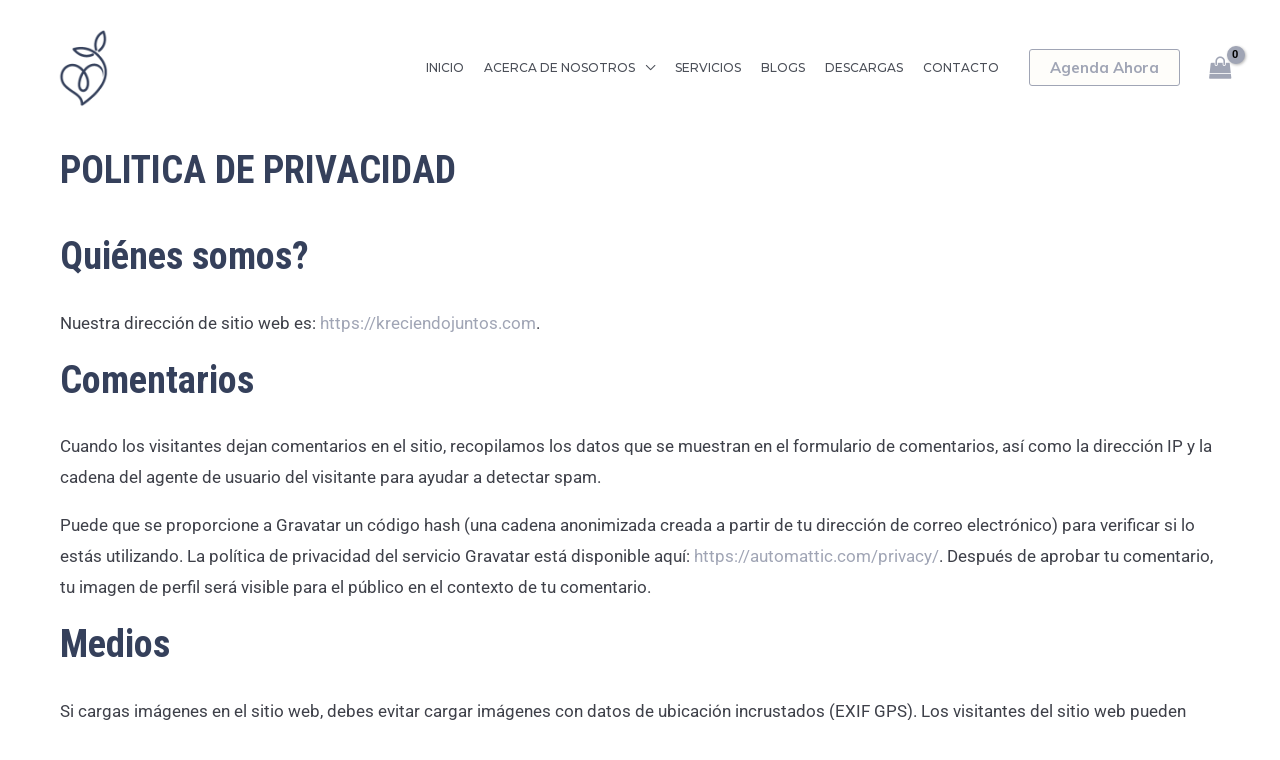

--- FILE ---
content_type: text/css
request_url: https://kreciendojuntos.com/wp-content/plugins/bookly-responsive-appointment-booking-tool/frontend/resources/css/bookly-main.css?ver=24.9
body_size: 6265
content:
:root {
    --bookly-css-version: "24.9";
}

.bookly-list-none {
    list-style: none;
}

.bookly-left {
    float: left !important;
}

.bookly-right {
    float: right !important;
}

.bookly-clear {
    clear: both !important;
}

.bookly-rtext {
    text-align: right !important;
}

.bookly-text-center {
    text-align: center;
}

.bookly-bold {
    font-weight: bold !important;
}

.bookly-list {
    margin-left: 10px !important;
}

.bookly-clear-bottom {
    margin-bottom: 0 !important;
}

.bookly-none {
    display: none !important;
}

.bookly-nowrap {
    white-space: nowrap;
}

.bookly-inline-block {
    display: inline-block !important;
}

.bookly-btn {
    text-decoration: none;
}

.bookly-btn[disabled] {
    opacity: 0.5;
}

/* Layout */
.bookly-box {
    margin: 0 0 20px;
    overflow: hidden;
}

.bookly-table {
    display: table;
    table-layout: fixed;
    width: 100%;
}

.bookly-table > * {
    display: table-cell;
    vertical-align: top;
    width: auto;
}

.bookly-table::before,
.bookly-table::after {
    content: unset !important;
}

/* Form Elements */
.bookly-form {
    margin: 0 auto;
}

.bookly-form * {
    box-sizing: border-box;
    font-family: inherit;
    font-size: 14px;
    line-height: inherit;
}

.bookly-form input[type="text"],
.bookly-form input[type="number"],
.bookly-form input[type="password"],
.bookly-form select,
.bookly-form textarea {
    font-size: 14px !important;
    line-height: normal !important;
    border: 1px solid silver !important;
    border-radius: 4px !important;
    width: 100% !important;
}

.bookly-form input[type="text"],
.bookly-form input[type="number"],
.bookly-form input[type="password"],
.bookly-form select {
    height: auto !important;
}

.bookly-form input[type="text"],
.bookly-form input[type="checkbox"],
.bookly-form input[type="radio"],
.bookly-form input[type="number"],
.bookly-form input[type="password"],
.bookly-form select,
.bookly-form textarea {
    display: inline-block;
    margin: 0 !important;
    outline: none !important;
}

.bookly-form input[type="text"],
.bookly-form input[type="number"],
.bookly-form input[type="password"],
.bookly-form textarea {
    padding-top: 6px !important;
    padding-bottom: 5px !important;
    padding-right: 7px !important;
}

.bookly-form input[type="text"]:not(.iti__tel-input),
.bookly-form input[type="number"],
.bookly-form input[type="password"],
.bookly-form textarea {
    padding-left: 7px !important;
}

.bookly-form select {
    padding: 5px 6px 4px !important;
}

.bookly-form label {
    display: inline;
    float: none;
    font-size: 14px;
}

.bookly-form label:not(.bookly-col-label) {
    width: auto;
}

.bookly-form img {
    display: inline;
}

.bookly-form .bookly-label-error {
    font-size: 12px;
    font-weight: bold;
    margin-top: 5px;
}

.bookly-form .bookly-btn + input[type=file] {
    width: 0;
    height: 0;
    opacity: 0;
    display: block;
}

.bookly-form-group > label {
    display: inline-block;
    font-weight: bold;
    padding: 0 !important;
    margin: 0 !important;
}

.bookly-form-group > div {
    margin-top: 5px;
    margin-bottom: 0;
    margin-left: 0;
    margin-right: 0;
}

.bookly-form-group:not(:last-child) > div {
    margin-right: 14px;
}

/* Buttons */
.bookly-nav-steps {
    padding-top: 20px !important;
    border-top: 1px solid silver !important;
    overflow: hidden;
}

.bookly-box.bookly-nav-steps {
    margin-bottom: 10px;
    margin-left: -5px;
    margin-right: -5px;
}

.bookly-box.bookly-nav-steps button {
    margin-bottom: 10px;
    margin-right: 5px;
    margin-left: 5px;
}

.bookly-btn {
    padding: 9px 18px !important;
    border: 0 !important;
    min-width: 118px;
    display: block;
    text-align: center;
    line-height: normal;
    border-radius: 4px !important;
    background: var(--bookly-main-color);
    cursor: pointer !important;
    height: auto !important;
    outline: none !important;
}

.bookly-btn,
.bookly-btn > span {
    color: #fff !important;
    font-size: 18px !important;
    line-height: 17px !important;
    font-weight: bold !important;
    text-transform: uppercase !important;
}

button.bookly-btn:hover,
button.bookly-btn:active,
button.bookly-round:hover,
button.bookly-round:active,
button.bookly-square:hover,
button.bookly-square:active {
    background-image: none !important;
}

.bookly-time-next,
.bookly-time-prev {
    min-width: 60px;
    height: 35px !important;
    padding: 0 5px !important;
}

.bookly-time-next {
    background-position: 50% -56px;
}

.bookly-time-prev {
    background-position: 50% 8px;
}

.bookly-square,
.bookly-round {
    width: 28px;
    height: 28px;
    padding: 0 !important;
    line-height: 0 !important;
    border: 0 !important;
    outline: none !important;
    background-repeat: no-repeat;
}

.bookly-round {
    border-radius: 50% !important;
}

span.bookly-round {
    display: block;
}

.bookly-square {
    border-radius: 15%;
}

.bookly-checkbox-group > input[type='checkbox'] {
    width: 0 !important;
    height: 0 !important;
    max-width: 0px !important;
    max-height: 0px !important;
    min-width: 0px !important;
    min-height: 0px !important;
    opacity: 0;
}

.bookly-checkbox-group > input[type='checkbox']:focus + label > i {
    border-radius: 3px;
    outline: 0;
    box-shadow: 0px 0px 1px 0px rgba(37, 0, 255, 1) inset;
}

.bookly-checkbox-group > input[type='checkbox'] + label > i {
    width: 28px;
    height: 28px;
    border: 2px solid var(--bookly-main-color);
    border-radius: 4px;
}

.bookly-checkbox-group > input[type='checkbox']:checked + label > i {
    background-image: url("../images/check-square.svg");
    background-color: var(--bookly-main-color);
    background-repeat: no-repeat;
    background-size: cover;
}

.bookly-checkbox-group > input[type='checkbox']:disabled + label > i {
    background-image: url("../images/x.svg") !important;
    opacity: 0.8;
    cursor: not-allowed;
    background-repeat: no-repeat;
    background-size: cover;
    background-color: var(--bookly-main-color);
}

.bookly-checkbox-group label {
    font-weight: bold;
}

.bookly-row label {
    vertical-align: text-top;
}

.bookly-checkbox-group label:nth-child(3) {
    margin-left: 4px;
}

.bookly-round-button {
    cursor: pointer !important;
}

.bookly-round-button:first-child {
    margin-right: 5px !important;
}

.bookly-round-button img {
    border: 0 !important;
    box-shadow: none;
}

.bookly-triangle {
    width: 29px;
    height: 29px;
    border-left: 16px solid transparent;
    border-right: 16px solid transparent;
    border-bottom: 26px solid;
}

.bookly-back-step {
    margin-right: 10px;
    float: left !important;
}

.bookly-next-step {
    float: right !important;
}

.bookly-mobile-prev-step {
    margin-right: 10px;
}

/* Progress Tracker */
.bookly-progress-tracker {
    margin: 0 0 20px !important;
    padding: 0 !important;
}

.bookly-progress-tracker > div {
    padding-left: 4px;
    white-space: nowrap;
    text-overflow: ellipsis;
    font-weight: bold;
    overflow: hidden;
}

.bookly-progress-tracker .step {
    height: 15px;
    background: #bec3c7;
    margin-top: 5px;
}

.bookly-progress-tracker > div:first-child .step {
    border-radius: 5px 0 0 5px;
}

.bookly-progress-tracker > div:last-child .step {
    border-radius: 0 5px 5px 0;
}

.bookly-progress-tracker > div:first-child {
    padding-left: 0;
}

/* Service */
.bookly-service-step .bookly-date-from {
    cursor: text !important;
}

.bookly-service-step .bookly-available-date,
.bookly-service-step .bookly-week-days,
.bookly-repeat-step .bookly-week-days,
.bookly-service-step .bookly-time-range {
    margin-bottom: 20px !important;
}

.bookly-service-step .bookly-available-date .bookly-form-group > div {
    margin-right: 0;
}

.bookly-service-step .bookly-available-date,
.bookly-service-step .bookly-week-days {
    margin-right: 14px !important;
}

.bookly-form .bookly-service-step .bookly-week-days,
.bookly-form .bookly-repeat-step .bookly-week-days {
    width: auto;
    display: flex;
    justify-content: center;
}

.bookly-service-step .bookly-week-days > div,
.bookly-repeat-step .bookly-week-days > div {
    text-align: center;
    min-width: 35px;
}

.bookly-form .bookly-service-step .bookly-week-days input[type='checkbox'],
.bookly-form .bookly-repeat-step .bookly-week-days input[type='checkbox'] {
    background-color: var(--bookly-main-color);
    border-color: var(--bookly-main-color);
}

.bookly-form .bookly-service-step .bookly-week-days input[type='checkbox']:checked,
.bookly-form .bookly-repeat-step .bookly-week-days input[type='checkbox']:checked {
    background-image: url("../images/checkbox.svg");
    background-repeat: no-repeat;
    background-size: cover;
}

.bookly-form .bookly-service-step .bookly-week-days input[type='checkbox'],
.bookly-form .bookly-repeat-step .bookly-week-days input[type='checkbox'] {
    -webkit-appearance: none;
    -moz-appearance: none;
    appearance: none;
    display: block !important;
    width: 23px;
    height: 23px;
    padding: 0;
    margin: 8px auto 0 !important;
    border-radius: 50%;
    cursor: pointer;
    background-color: var(--bookly-main-color);
}

.bookly-service-step .bookly-week-days label input,
.bookly-repeat-step .bookly-week-days label input {
    visibility: hidden;
}

.bookly-service-step .bookly-time-range select {
    width: auto !important;
}

.bookly-mobile-step-1 .bookly-nav-steps {
    display: none;
}

.bookly-chain-actions {
    width: 50px;
}

/* Extras */
.bookly-mw-150 {
    max-width: 150px;
}

.bookly-extra-step .bookly-extras-item {
    display: inline-block;
    width: 25%;
    margin: 0 -2px !important;
    margin-bottom: 2px !important;
    vertical-align: top !important;
}

.bookly-extra-step .bookly-extras-thumb {
    border: 2px solid #bec3c7;
    padding: 10px;
    line-height: normal;
    border-radius: 5px;
    margin: 3px;
    text-align: center;
    cursor: pointer;
}

.bookly-extra-step .bookly-extras-thumb img {
    max-width: 100%;
}

.bookly-extra-step .bookly-extras-thumb div {
    background-position: center;
}

.bookly-extra-step div.bookly-extras-summary {
    display: inline-block;
    font-weight: bold;
}

.bookly-extra-step .bookly-extras-item .bookly-extras-count-controls {
    margin-top: 10px;
    text-align: center;
}

.bookly-extra-step .bookly-extras-count-controls > * {
    vertical-align: middle;
}

.bookly-extra-step .bookly-extras-item .bookly-extras-total-price {
    font-weight: bold;
    margin-top: 5px;
    text-align: center;
}

.bookly-extra-step .bookly-extras-item input {
    width: 3em !important;
    text-align: center;
}

.bookly-extra-step .bookly-extras-increment {
    margin-left: 5px;
}

/* Time */
.bookly-time-step {
    overflow: hidden;
    position: relative;
    margin-bottom: 20px !important;
    margin-left: auto;
    margin-right: auto;
}

.bookly-columnizer-wrap {
    position: relative;
}

.bookly-columnizer {
    min-height: .01%;
    white-space: nowrap;
    position: relative;
}

.bookly-columnizer .bookly-time-screen {
    display: inline-block;
    *display: inline;
    min-height: .01%;
}

#bookly-tbs .bookly-columnizer .bookly-time-screen {
    overflow: hidden;
    overflow-x: auto;
}

.bookly-columnizer .bookly-column {
    min-width: 127px;
    padding: 0 5px;
    display: inline-block;
    zoom: 1;
    vertical-align: top;
    float: none !important;
}

.bookly-columnizer .bookly-column.bookly-column-wide {
    min-width: 205px;
}

.bookly-columnizer .bookly-column.bookly-column-wide .bookly-hour .bookly-time-main {
    min-width: 160px;
}

.bookly-columnizer .bookly-column.bookly-column-wide span.bookly-time-additional {
    float: right;
    margin-right: 10px;
}

.bookly-columnizer .bookly-day,
.bookly-columnizer .bookly-hour {
    display: block !important;
    min-width: 0;
    width: 100%;
    margin: 1.5px 0 !important;
    background: white;
    height: 36px;
    padding: 6px;
    font-size: 13px !important;
    line-height: 20px;
    text-align: center;
    float: none !important;
    vertical-align: middle;
    text-transform: none;
    border: 1px solid #cccccc !important;
    border-radius: 4px;
}

.bookly-columnizer .bookly-day {
    cursor: default !important;
    text-decoration: none;
}

.bookly-columnizer .bookly-hour {
    background: white !important;
    cursor: pointer;
}

.bookly-columnizer .bookly-hour span {
    font-weight: normal;
    color: #333 !important;
}

.bookly-columnizer .bookly-hour.bookly-slot-in-waiting-list {
    background-color: #d6d6d6 !important;
}

.bookly-columnizer .bookly-hour .bookly-time-main {
    min-width: 92px;
}

.bookly-columnizer .bookly-hour.bookly-slot-in-special-hour .bookly-time-main {
    font-weight: bold;
}

.bookly-columnizer .bookly-hour .ladda-label {
    display: inline-block;
}

.bookly-form .bookly-schedule-date,
.bookly-form .bookly-columnizer .bookly-day {
    background: var(--bookly-main-color);
    color: white !important;
    font-weight: bold !important;
    border: 1px solid var(--bookly-main-color);
}

.bookly-form .bookly-schedule-date input {
    color: black;
    font-weight: normal;
}

.bookly-columnizer .booked,
.bookly-columnizer .booked:hover {
    opacity: .5;
    cursor: default !important;
}

.bookly-columnizer .booked span {
    text-decoration: line-through;
}

.bookly-columnizer .bookly-hour .bookly-hour-icon {
    display: block;
    float: left;
    background: none;
    outline: 2px solid #eeeeee;
    width: 16px;
    height: 16px;
    border-radius: 100%;
    margin-top: 2px;
    margin-right: 3px;
}

@media (hover) {
    .bookly-columnizer .bookly-hour:hover {
        border: 2px solid var(--bookly-main-color);
        color: var(--bookly-main-color);
    }

    .bookly-columnizer .bookly-hour.booked:hover {
        border: 1px solid #cccccc !important;
        color: #333333 !important;
    }

    .bookly-columnizer .bookly-hour.booked:hover .bookly-hour-icon span {
        visibility: hidden;
    }

    .bookly-columnizer .bookly-hour:hover .bookly-hour-icon {
        background: none;
        outline: 2px solid var(--bookly-main-color);
        color: var(--bookly-main-color);
        width: 16px;
        height: 16px;
        border-radius: 100%;
        margin-top: 2px;
        margin-right: 3px;
    }

    .bookly-columnizer .bookly-hour.booked:hover .bookly-hour-icon {
        border: 2px solid #cccccc !important;
    }

    .bookly-columnizer .bookly-hour:hover .bookly-hour-icon span {
        margin-left: 4px;
        margin-top: 4px;
        background: var(--bookly-main-color);
        width: 8px;
        height: 8px;
        border: none;
        border-radius: 100%;
        display: block;
    }
}

.bookly-time-step .bookly-columnizer > button {
    display: none !important;
}

.bookly-time-step .bookly-columnizer > .bookly-column {
    display: none !important;
}

.bookly-slot-calendar {
    margin: 0 20px 20px 0;
    float: left;
}

.bookly-not-time-screen {
    font-size: 16px;
    height: 296px;
    margin-left: 320px;
    font-weight: bold;
}

.bookly-not-time-screen.bookly-not-calendar {
    height: auto;
    margin-left: 0;
    padding-bottom: 15px;
}

.bookly-spin-overlay {
    position: relative;
    opacity: .5;
}

.bookly-spin-overlay .bookly-spin {
    position: absolute;
    top: 50%;
    left: 50%;
    margin-left: -20px;
    margin-top: -20px;
}

select.bookly-time-zone-switcher {
    width: 220px !important;
}

/* Repeat */
.bookly-repeat-step {
    margin-bottom: 20px !important;
    min-width: 260px;
}

.bookly-repeat-step .bookly-row {
    margin: 12px 0 12px 0 !important;
}

.bookly-repeat-step .bookly-week-days {
    margin-bottom: 0 !important;
}

.bookly-repeat-step .bookly-get-schedule {
    display: inline-block;
}

.bookly-repeat-step .bookly-schedule-date,
.bookly-repeat-step .bookly-schedule-time {
    width: 100px !important;
    text-align: center;
    vertical-align: middle;
    text-transform: none;
    border-radius: 4px;
    height: 28px;
    margin-right: 6px;
    margin-top: 2px;
    margin-bottom: 4px;
}

.bookly-repeat-step .bookly-schedule-time select {
    border: 0 !important;
    height: 26px !important;
    background-color: #fff;
    padding: 0 !important;
}

.bookly-repeat-step .bookly-schedule-date input {
    background-color: #fff;
    border: 0 !important;
    height: 26px !important;
    float: none !important;
}

.bookly-repeat-step .bookly-schedule-row {
    border: 1px solid #cccccc !important;
    border-radius: 3px;
    display: flex;
}

.bookly-schedule-row .bookly-rounds-group {
    float: right !important;
    margin-top: 2px;
    margin-bottom: 4px;
    height: 28px;
}

.bookly-repeat-step .bookly-schedule-row > div {
    float: left;
    line-height: 25px;
}

.bookly-repeat-step .bookly-schedule-row .bookly-schedule-appointment > div,
.bookly-repeat-step .bookly-schedule-row .bookly-schedule-intersect > div {
    float: left;
}

.bookly-schedule-slots > div:not(:last-child) {
    margin-bottom: 12px;
}

.bookly-repeat-step .bookly-schedule-row .bookly-schedule-intersect {
    margin: 2px 2px 4px 0;
}

.bookly-repeat-step .bookly-schedule-row > div:first-child {
    width: 36px;
    height: 36px;
    padding: 4px;
    text-align: center;
    font-size: 20px;
}

.bookly-repeat-step .bookly-schedule-row > div:last-child {
    width: calc(100% - 36px);
    border-left: 1px solid #cccccc !important;
    padding: 2px 2px 0 4px;
}

.bookly-repeat-step .bookly-schedule-row .bookly-schedule-time {
    border: 1px solid #cccccc !important;
    border-radius: 4px;
}

.bookly-repeat-step .bookly-schedule-row .bookly-hidden-info {
    display: none;
}

.bookly-repeat-step .bookly-schedule-row .bookly-hidden-info > span {
    line-height: 32px;
}

.bookly-schedule-appointment.bookly-appointment-hidden > * {
    display: none !important;
    height: 0;
}

.bookly-schedule-appointment.bookly-appointment-hidden .bookly-hidden-info {
    display: block !important;
    width: 100%;
}

/* pagination */
.bookly-pagination {
    display: flex;
    padding-left: 0;
    list-style: none;
    margin: 0;
}

.bookly-pagination li {
    display: list-item;
    text-align: match-parent;
    margin: 0 -1px 0 0 !important;
}

.bookly-pagination li a {
    position: relative;
    display: block;
    text-decoration: none;
    border: 1px solid #cccccc;
    width: 35px;
    height: 35px;
    line-height: 32px;
    text-align: center;
}

.bookly-pagination li a:focus {
    z-index: 3;
    outline: 0;
}

.bookly-pagination li.active a {
    color: #fff;
}

.bookly-pagination li:first-child a {
    border-top-left-radius: .25rem;
    border-bottom-left-radius: .25rem
}

.bookly-pagination li:last-child a {
    border-top-right-radius: .25rem;
    border-bottom-right-radius: .25rem
}

.bookly-visible-sm {
    display: none;
}

/* well */
.bookly-well {
    border: 1px solid #cccccc !important;
    padding-right: 6px;
    padding-left: 6px;
    border-radius: 4px;
    background-color: #F2DEDE;
    vertical-align: middle;
    display: table;
}

.bookly-well > div:nth-child(1) {
    margin: 5px 5px 5px 0;
    float: left;
}

.bookly-well > div:nth-child(2) {
    min-height: 38px;
    vertical-align: middle;
    display: table-cell;
    width: 100%;
}

.popover .editable-container,
.popover .control-group {
    min-width: 300px;
}

label.bookly-checkbox-label input[type=checkbox] {
    position: relative;
    vertical-align: middle;
    bottom: 1px;
}

.bookly-round-md {
    width: 35px;
    height: 35px;
}

.bookly-triangle-md {
    margin: 5px 5px 5px 0;
    width: 35px;
    height: 35px;
    border-left: 22px solid transparent;
    border-right: 22px solid transparent;
    border-bottom: 35px solid;
    float: left;
}

.bookly-icon-sm {
    height: 100%;
    display: block;
    background-repeat: no-repeat;
    background-position: center center;
}

.bookly-icon-sm i {
    margin: 0;
    padding: 0;
}

.bookly-icon-md {
    height: 24px;
    width: 24px;
    display: block;
    margin-left: 6px;
    background-repeat: no-repeat;
}

.bookly-triangle .bookly-icon-sm {
    margin-left: -2px;
    margin-top: 11px;
    height: 16px;
    padding-left: 4px;
}

.bookly-round-md .bookly-icon-md {
    margin: 6px;
}

.bookly-round .bookly-icon-md {
    margin: 6px;
}

button.bookly-round,
label.bookly-square {
    cursor: pointer;
}

.bookly-round .ladda-label {
    display: inline !important;
}

.bookly-icon-sm.bookly-icon-restore {
    background-image: url("../images/redo.svg");
    background-repeat: no-repeat;
    background-position: center center;
}

.bookly-icon-sm.bookly-icon-exclamation {
    background-image: url("../images/exclamation.svg");
    background-repeat: no-repeat;
    background-size: cover;
}

.bookly-icon-sm.bookly-icon-i {
    background-image: url("../images/info.svg");
    background-repeat: no-repeat;
    background-size: cover;
}

.bookly-icon-sm.bookly-icon-edit {
    background-image: url("../images/edit.svg");
    background-repeat: no-repeat;
    background-position: center center;
}

.bookly-icon-sm.bookly-icon-plus {
    background-image: url("../images/plus.svg");
    background-repeat: no-repeat;
    background-size: cover;
}

.bookly-icon-sm.bookly-icon-minus {
    background-image: url("../images/minus.svg");
    background-repeat: no-repeat;
    background-size: cover;
}

.bookly-icon-sm.bookly-icon-drop {
    background-image: url("../images/delete.svg");
    background-repeat: no-repeat;
    background-position: center center;
}

.bookly-icon-sm.bookly-icon-check {
    background-image: url("../images/checkbox.svg");
    background-repeat: no-repeat;
    background-size: cover;
}

.bookly-icon-user {
    height: 16px;
    width: 16px;
    display: inline-block;
    margin-right: 4px;
    margin-top: 1px;
    vertical-align: top;
    background-repeat: no-repeat;
    background-size: cover;
    background-image: url("../images/user.svg");
}

/* Cart */
.bookly-go-to-cart {
    width: 35px;
    height: 35px;
    float: left !important;
}

.bookly-cart .bookly-mobile-version {
    display: none;
}

.bookly-cart table {
    border-collapse: collapse;
    border-spacing: 0;
    border: none !important;
    table-layout: auto;
    width: 100%;
    margin: 0 !important;
}

.bookly-cart table .bookly-round {
    vertical-align: bottom;
}

.bookly-cart table th,
.bookly-cart table td {
    border: 0;
    text-align: left;
    padding: 8px;
}

.bookly-cart tbody.bookly-mobile-version td,
.bookly-cart tbody.bookly-mobile-version th {
    border-top: 1px solid rgba(51, 51, 51, 0.1);
}

.bookly-cart th,
.bookly-cart tr.bookly-cart-primary,
.bookly-cart tr.bookly-cart-primary td,
.bookly-cart tfoot tr,
.bookly-cart tfoot tr th {
    border-top: 1px solid rgba(51, 51, 51, 0.1);
    font-size: 14px !important;
}

.bookly-cart th {
    border-width: 0 0 1px 0;
    font-weight: 700;
    padding-top: 0 !important;
}

.bookly-cart table tfoot th,
.bookly-cart table tfoot td {
    border-top: 2px solid rgba(51, 51, 51, 0.1);
}

.bookly-cart table tr.bookly-cart-sub-item td:first-child {
    padding-left: 25px;
}

.bookly-cart tbody.bookly-desktop-version,
.bookly-cart tbody.bookly-desktop-version td,
.bookly-cart tbody.bookly-mobile-version tr.bookly-cart-sub-item th,
.bookly-cart tbody.bookly-mobile-version tr.bookly-cart-sub-item td {
    border: 0 !important;
}

/* Details */
.bookly-guest > .bookly-btn {
    display: inline-block;
    margin: 0 14px 12px 0;
}

.bookly-guest > .fb_iframe_widget_fluid {
    display: inline-block;
}

.bookly-guest > * {
    vertical-align: top;
}

.bookly-details-step .bookly-form-group input[type="text"].bookly-captcha {
    display: block;
    width: 160px !important;
    margin: 10px 0 0 !important;
}

.bookly-details-step .bookly-form-group .iti {
    display: block;
}

.bookly-details-step .bookly-table,
.bookly-details-step .bookly-table > * {
    overflow: visible !important;
}

.bookly-details-step .bookly-form-group textarea {
    resize: vertical;
}

.bookly-details-step .bookly-custom-field-row > div > div > label,
.bookly-details-step .bookly-custom-field-row > div > div > label > input[type="radio"],
.bookly-details-step .bookly-custom-field-row > div > div > label > input[type="checkbox"] {
    cursor: pointer;
}

.bookly-details-step .bookly-custom-field-row > div > div > label > * {
    vertical-align: middle;
}

/* Payment */
.bookly-form input.bookly-user-coupon, .bookly-form input.bookly-user-gift, .bookly-form input.bookly-user-tips {
    width: 100px !important;
    margin: 0 10px !important;
}

.bookly-form select.bookly-card-exp {
    width: auto !important;
    margin-right: 10px !important;
}

.bookly-form input.bookly-card-cvc {
    width: 50px !important;
}

.bookly-form .bookly-payment-nav > div > label,
.bookly-form .bookly-payment-nav > div > label > input[type="radio"] {
    cursor: pointer;
}

.bookly-form .bookly-payment-nav > div > label > * {
    vertical-align: middle;
}

.bookly-form .bookly-payment-nav > div > label > img {
    margin-left: 10px;
}

/* Modal Dialog */
.bookly-fade {
    display: none;
}

.bookly-in {
    display: block;
}

.bookly-close:hover,
.bookly-close:focus,
.bookly-close {
    float: right;
    font-size: 21px;
    font-weight: 700;
    line-height: 1;
    color: #000;
    text-shadow: 0 1px 0 #fff;
    filter: alpha(opacity=20);
    opacity: .2;
    -webkit-appearance: none;
    padding: 0;
    cursor: pointer;
    background: none;
    border: 0;
    margin-top: -25px;
}

.bookly-close:focus,
.bookly-close:hover {
    color: #000;
    text-decoration: none;
    cursor: pointer;
    opacity: .5;
    background: none;
}

.bookly-modal {
    position: fixed;
    width: 100%;
    left: 0;
    top: 0;
    z-index: 9999;
    bottom: 0;
    background-color: rgba(0, 0, 0, 0.7);
}

.bookly-modal .bookly-modal-dialog {
    width: 400px;
    position: absolute;
    left: 50%;
    margin-left: -200px;
    top: 100px;
}

.bookly-modal .bookly-modal-content {
    position: relative;
    background-color: #fff;
    -webkit-background-clip: padding-box;
    background-clip: padding-box;
    border: 1px solid rgba(0, 0, 0, .2);
    border-radius: 6px;
    outline: 0;
    -webkit-box-shadow: 0 3px 9px rgba(0, 0, 0, .5);
    box-shadow: 0 3px 9px rgba(0, 0, 0, .5);
}

.bookly-modal .bookly-modal-content .bookly-modal-header {
    min-height: 16.5px;
    padding: 15px;
    border-bottom: 1px solid #e5e5e5;
    color: #666;
}

.bookly-modal .bookly-modal-content .bookly-modal-header h4 {
    margin: 0;
    padding: 0;
    font-size: 22px;
}

.bookly-modal .bookly-modal-content .bookly-modal-footer {
    padding: 15px;
    text-align: right;
    border-top: 1px solid #e5e5e5;
}

.bookly-modal .bookly-modal-content .bookly-modal-footer .bookly-btn-submit:focus,
.bookly-modal .bookly-modal-content .bookly-modal-footer .bookly-btn-submit:active,
.bookly-modal .bookly-modal-content .bookly-modal-footer .bookly-btn-submit:hover,
.bookly-modal .bookly-modal-content .bookly-modal-footer .bookly-btn-submit {
    display: inline-block;
    padding: 6px 12px !important;
    border: 0;
    margin-bottom: 0;
    font-size: 14px;
    font-weight: 400;
    line-height: 1.42857143;
    text-align: center;
    white-space: nowrap;
    vertical-align: middle;
    cursor: pointer;
    border-radius: 4px;
    color: #fff;
    text-transform: capitalize;
}

.bookly-modal .bookly-modal-content .bookly-modal-footer .bookly-btn-cancel {
    border: 0;
    background: none;
    color: #21759b;
    cursor: pointer;
    padding: 0;
    vertical-align: -2px;
    font-size: 14px;
}

.bookly-modal .bookly-modal-content .bookly-modal-body {
    position: relative;
    padding: 15px;
    font-size: 14px;
}

.bookly-modal .bookly-modal-content .bookly-modal-body .bookly-form-group {
    margin-bottom: 10px;
}

.bookly-modal .bookly-modal-content .bookly-modal-body .bookly-form-group label {
    font-size: 14px;
}

.bookly-modal .bookly-modal-content .bookly-modal-body div > div > label {
    cursor: pointer;
}

.bookly-modal .bookly-modal-content .bookly-modal-body div > div > label > * {
    vertical-align: middle;
    cursor: pointer;
}

@media (max-width: 768px) {
    .bookly-modal .bookly-modal-dialog {
        width: auto;
        left: 15px;
        right: 15px;
        margin: 30px auto;
        top: 50px;
    }
}

.bookly-form .bookly-image-box {
    height: 298px;
    position: relative;
}

.bookly-form .bookly-image-box img {
    position: absolute;
    left: calc(50% - 149px);
    top: calc(50% - 149px);
}

.bookly-form .bookly-loading:before {
    content: '';
    position: absolute;
    left: calc(50% - 16px);
    top: calc(50% - 16px);
    width: 32px;
    height: 32px;
    background: url('../../../backend/resources/images/ajax_loader_32x32.gif') no-repeat;
    background-size: contain;
}

.bookly-row .bookly-text,
.bookly-row .bookly-text-center,
.bookly-row .bookly-col-label {
    padding-top: 6px;
    margin-bottom: 0;
    text-overflow: ellipsis;
    white-space: nowrap;
}

.bookly-form .bookly-row .bookly-col-label {
    text-align: right;
    color: var(--bookly-main-color);
    font-weight: bold;
}

.bookly-row {
    margin: 0 !important;
    overflow: hidden;
}

.bookly-col-1,
.bookly-col-2,
.bookly-col-3,
.bookly-col-4,
.bookly-col-5,
.bookly-col-6,
.bookly-col-7,
.bookly-col-8,
.bookly-col-9,
.bookly-col-10,
.bookly-col-11,
.bookly-col-12 {
    float: left !important;
    padding-left: 2px;
    padding-right: 2px;
}

.bookly-col-12 {
    width: 100%;
}

.bookly-col-11 {
    width: 91.66666667%;
}

.bookly-col-10 {
    width: 83.33333333%;
}

.bookly-col-9 {
    width: 75%;
}

.bookly-col-8 {
    width: 66.66666667%;
}

.bookly-col-7 {
    width: 58.33333333%;
}

.bookly-col-6 {
    width: 50%;
}

.bookly-col-5 {
    width: 41.66666667%;
}

.bookly-col-4 {
    width: 33.33333333%;
}

.bookly-col-3 {
    width: 25%;
}

.bookly-col-2 {
    width: 16.66666667%;
}

.bookly-col-1 {
    width: 8.33333333%;
}

.powered-by-bookly {
    font-size: 14px !important;
    color: #666666;
    text-align: center;
}

.powered-by-bookly a {
    color: inherit;
}

.powered-by-bookly a:first-child {
    text-decoration: none !important;
}

/* Other */
.bookly-form *:focus {
    outline: 0;
    box-shadow: 0px 0px 1px 0px rgba(37, 0, 255, 1) inset;
}

.bookly-form ::-webkit-input-placeholder {
    color: #bbb !important;
}

.bookly-form ::-moz-placeholder {
    color: #bbb !important;
}

/* Firefox 19+ */
.bookly-form :-moz-placeholder {
    color: #bbb !important;
}

/* Firefox 18- */
.bookly-form :-ms-input-placeholder {
    color: #bbb !important;
}

.bookly-form .bookly-category-info, .bookly-form .bookly-service-info, .bookly-form .bookly-staff-info {
    margin-top: -10px;
}

ol.bookly-stepper {
    display: none;
}

/* Mobile */
@media screen and (max-width: 650px) {
    .bookly-form-group label:empty {
        display: none !important;
    }

    .bookly-form-group > div {
        margin-right: 0 !important;
    }

    .bookly-table > * {
        display: block;
    }

    .bookly-repeat-step .bookly-table > * {
        display: table-cell;
    }

    .bookly-table .bookly-form-group {
        margin: 0 0 20px;
        width: 100% !important;
    }

    .bookly-table .bookly-form-group:last-child {
        margin: 0;
    }

    .bookly-progress-tracker {
        display: none !important;
    }

    /* Stepper */
    .bookly-form ol.bookly-stepper {
        display: flex !important;
        list-style: none;
        justify-content: space-between;
        margin: 0px 0px 20px 0px;
        padding: 4px;
        overflow: hidden;
        background: linear-gradient(180deg, transparent 15.9px, silver 16px, silver 17.9px, transparent 18px);
    }

    .bookly-form ol.bookly-stepper li {
        display: grid !important;
        position: relative;
        outline: none;
    }

    .bookly-form ol.bookly-stepper li::before {
        content: " ";
        display: grid !important;
        aspect-ratio: 1;
        height: 24px;
        border: 2px solid #FFFFFF;
        box-sizing: border-box;
        color: #FFFFFF;
        border-radius: 50%;
        z-index: 1;
        background-color: var(--bookly-main-color);
        border-color: var(--bookly-main-color);
        outline: 4px solid white;
    }

    .bookly-form ol.bookly-stepper li.bookly-step-active ~ li::before {
        background: white;
        border: 2px solid silver;
    }

    .bookly-form ol.bookly-stepper li.bookly-step-active::after {
        content: "";
        position: absolute;
        height: 2px;
        right: 100%;
        top: 11px;
        width: 100vw;
        background-color: var(--bookly-main-color);
    }

    .bookly-mobile-step-1 .bookly-nav-steps {
        display: block;
    }

    .bookly-mobile-step-2 {
        display: none;
    }

    .bookly-select-mobile {
        width: 95%;
        margin-top: 5px;
    }

    .bookly-mobile-next-step, .bookly-mobile-prev-step {
        display: block !important;
    }

    .bookly-mobile-float-none {
        float: none !important;
    }

    /* Service */
    .bookly-service-step .bookly-available-date,
    .bookly-service-step .bookly-week-days {
        margin-right: 0 !important;
    }

    .bookly-service-step .bookly-week-days,
    .bookly-repeat-step .bookly-week-days {
        width: 100%;
    }

    .bookly-service-step .bookly-week-days > div {
        display: table-cell;
    }

    .bookly-service-step .bookly-time-to,
    .bookly-service-step .bookly-time-from {
        display: inline-block;
        width: 48% !important;
    }

    .bookly-service-step .bookly-time-to {
        float: right !important;
    }

    .bookly-service-step .bookly-time-range select {
        width: 100% !important;
    }

    .bookly-mobile-step-1 {
        margin-right: 0;
    }

    .bookly-not-time-screen {
        height: auto !important;
        margin-left: 0 !important;
        margin-bottom: 15px;
        clear: both;
    }

    .bookly-btn {
        width: auto !important;
        min-width: 0;
        padding: 9px 18px !important;
        background-image: none !important;
    }

    .bookly-go-to-cart {
        padding: 8px !important;
        width: 35px !important;
        height: 35px !important;
    }

    .bookly-extra-step .bookly-extras-item {
        width: 50%;
    }

    .bookly-cart .bookly-mobile-version {
        display: table-row-group;
    }

    .bookly-cart .bookly-desktop-version {
        display: none;
    }

    .bookly-col-12,
    .bookly-col-11,
    .bookly-col-10,
    .bookly-col-9,
    .bookly-col-8,
    .bookly-col-7,
    .bookly-col-6,
    .bookly-col-5,
    .bookly-col-4,
    .bookly-col-3,
    .bookly-col-2,
    .bookly-col-1 {
        width: 100%;
        padding: 0;
    }

    .bookly-visible-sm {
        display: block;
    }

    .bookly-visible-md {
        display: none !important;
    }

    .bookly-margin-top {
        margin-top: 12px;
    }

    .bookly-row .bookly-col-label,
    .bookly-row .bookly-text-center {
        text-align: left;
        text-transform: capitalize;
        padding-top: 0;
    }

    .bookly-repeat-step .bookly-schedule-row > div:first-child {
        width: 31px;
    }

    .bookly-repeat-step .bookly-schedule-row > div:last-child {
        width: calc(100% - 31px);
        padding: 2px 2px 0 2px;
    }

    .bookly-repeat-step .bookly-schedule-date, .bookly-repeat-step .bookly-schedule-time {
        margin-right: 2px;
    }

    .bookly-repeat-step .bookly-schedule-time {
        width: 90px !important;
    }

    button.bookly-inline-block {
        margin-bottom: 3px;
    }

    .bookly-form .bookly-row .bookly-col-label {
        text-align: left;
    }
}

/* intlTelInput.js */
.iti__flag {
    background-image: url("../images/flags.png?1");
}

@media only screen and (min-resolution: 2dppx) {
    .iti__flag {
        background-image: url("../images/flags@2x.png?1")
    }
}

.bookly-radio-loading {
    border: 2px solid lightgrey;
    border-top: 2px solid black;
    border-radius: 50%;
    width: 13px;
    height: 13px;
    animation: bookly-radio-loading-spin 2s linear infinite;
}

@keyframes bookly-radio-loading-spin {
    0% {
        transform: rotate(0deg);
    }
    100% {
        transform: rotate(360deg);
    }
}

.pac-container {
    z-index: 1000000 !important;
}

.bookly-fa-svg {
    height: 16px;
    width: 16px;
    background-color: #ffffff;
    margin-right: 8px;
    display: inline-block;;
    mask-repeat: no-repeat;
    -webkit-mask-repeat: no-repeat;
}

.bookly-google {
    mask-image: url(../../../frontend/resources/images/google.svg);
    -webkit-mask-image: url(../../../frontend/resources/images/google.svg);
}

.bookly-microsoft {
    mask-image: url(../../../frontend/resources/images/microsoft.svg);
    -webkit-mask-image: url(../../../frontend/resources/images/microsoft.svg);
}

.bookly-yahoo {
    mask-image: url(../../../frontend/resources/images/yahoo.svg);
    -webkit-mask-image: url(../../../frontend/resources/images/yahoo.svg);
}

.bookly-apple {
    mask-image: url(../../../frontend/resources/images/apple.svg);
    -webkit-mask-image: url(../../../frontend/resources/images/apple.svg);
}

/* Bookly colors */

.bookly-form .fill-bookly {
    fill: var(--bookly-main-color);
}

/* Color */
.bookly-form .bookly-form-group > label,
.bookly-form .bookly-label-error,
.bookly-form .bookly-progress-tracker > .active,
.bookly-form .bookly-columnizer .bookly-hour span.bookly-waiting-list,
.bookly-form .hover\:text-bookly:hover,
.bookly-form .text-bookly:not(:hover),
.bookly-form .hover\:text-bookly:hover {
    color: var(--bookly-main-color) !important;
}

/* Background */
.bookly-form .bookly-progress-tracker > .active .step,
.bookly-form .bookly-columnizer .bookly-hour:active .bookly-hour-icon span,
.bookly-form .bookly-btn,
.bookly-form .bookly-btn:active,
.bookly-form .bookly-btn:focus,
.bookly-form .bookly-btn:hover,
.bookly-form .bookly-btn-submit,
.bookly-form .bookly-round,
.bookly-form .bookly-pagination > li.active,
.bookly-form .bg-bookly,
.bookly-form .hover\:bg-bookly:hover,
.bookly-form .bg-bookly-not-hover:not(:hover) {
    background-color: var(--bookly-main-color) !important;
}

.bookly-form .bookly-triangle {
    border-bottom-color: var(--bookly-main-color) !important;
}

/* Border */
.bookly-form input[type="text"].bookly-error,
.bookly-form input[type="password"].bookly-error,
.bookly-form select.bookly-error,
.bookly-form textarea.bookly-error,
.bookly-form .bookly-week-days.bookly-error,
.bookly-extra-step div.bookly-extras-thumb.bookly-extras-selected {
    border: 2px solid var(--bookly-main-color) !important;
}

/* Other */
.bookly-form .bookly-columnizer .bookly-day, .bookly-form .bookly-schedule-date {
    background: var(--bookly-main-color) !important;
    border: 1px solid var(--bookly-main-color) !important;
}

.bookly-form .bookly-pagination > li.active a {
    border: 1px solid var(--bookly-main-color) !important;
}

.bookly-form .bookly-columnizer .bookly-hour:active {
    border: 2px solid var(--bookly-main-color) !important;
    color: var(--bookly-main-color) !important;
}

.bookly-form .bookly-columnizer .bookly-hour:active .bookly-hour-icon span {
    background-color: var(--bookly-main-color) !important;
    margin-left: 3px;
    margin-top: 3px;
    width: 10px;
    height: 10px;
    border: none;
    border-radius: 100%;
    display: block;
}

@media (hover) {
    .bookly-form .bookly-columnizer .bookly-hour:hover {
        border: 2px solid var(--bookly-main-color) !important;
        color: var(--bookly-main-color) !important;
    }

    .bookly-form .bookly-columnizer .bookly-hour:hover .bookly-hour-icon {
        background: none;
        border: none;
        outline: 2px solid var(--bookly-main-color) !important;
        color: var(--bookly-main-color) !important;
    }

    .bookly-form .bookly-columnizer .bookly-hour:hover .bookly-hour-icon span {
        background-color: var(--bookly-main-color) !important;
    }
}

--- FILE ---
content_type: text/css
request_url: https://kreciendojuntos.com/wp-content/uploads/elementor/css/post-3.css?ver=1747482003
body_size: -154
content:
.elementor-3 .elementor-element.elementor-element-96f9124{text-align:left;}